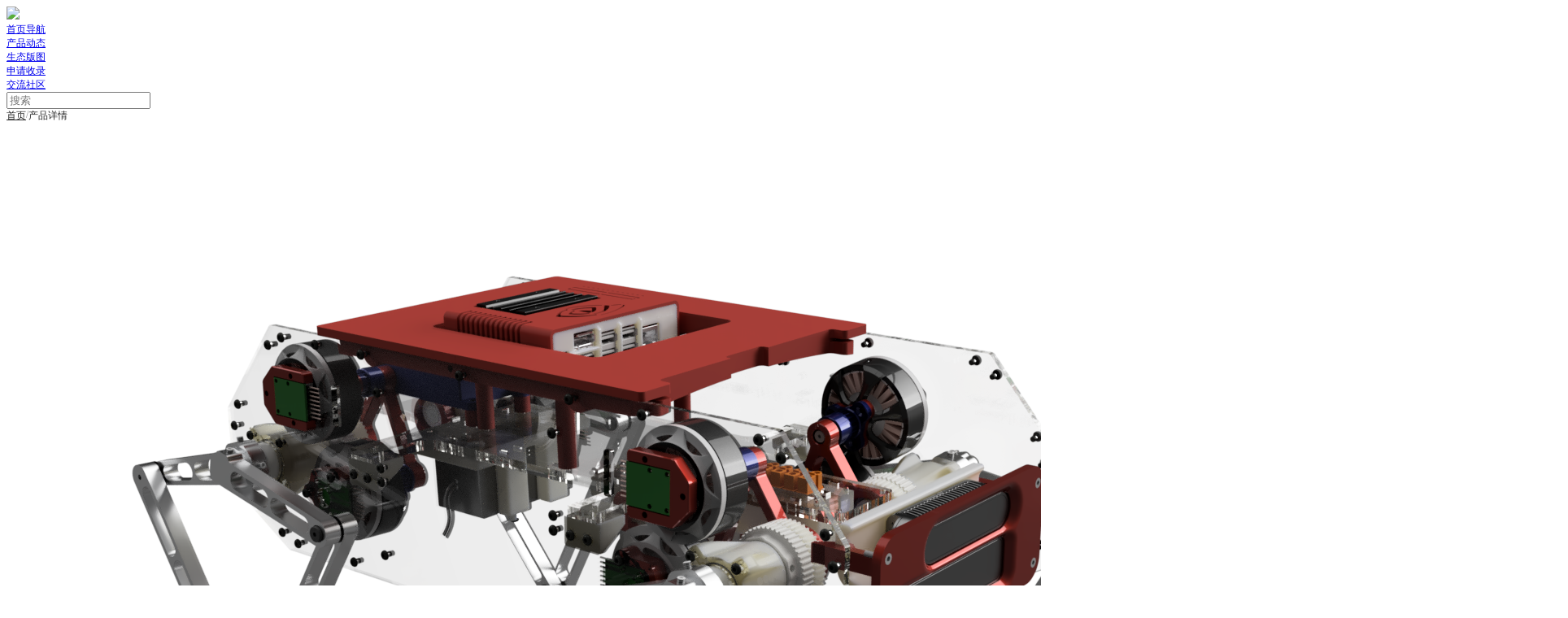

--- FILE ---
content_type: text/html; charset=UTF-8
request_url: https://hippo-robot.com/product/938/
body_size: 28776
content:
<!DOCTYPE html>
<html lang="zh-CN" style="font-size: 0;opacity: 0">
  <head>
    <meta http-equiv="Content-Type" content="text/html; charset=UTF-8" />
    <meta content="width=device-width, initial-scale=1.0, user-scalable=no" name="viewport" />
    <title>Sparkie - 机器人行业导航 - 河马机器人</title>
<meta name='description' content='一款开源四足机器人，开源者是Magnus Kvendseth Øye' />
<meta name='robots' content='max-image-preview:large' />
<script>
var _hmt = _hmt || [];
(function() {
  var hm = document.createElement("script");
  hm.src = "https://hm.baidu.com/hm.js?0609617d2f5bb5c441e5b30b36b77dcf";
  var s = document.getElementsByTagName("script")[0]; 
  s.parentNode.insertBefore(hm, s);
})();
</script><link rel='dns-prefetch' href='//hippo-robot.com' />
<link rel='dns-prefetch' href='//cdn.staticfile.org' />
<link rel='dns-prefetch' href='//cdn.hippo-robot.com' />
<style id='classic-theme-styles-inline-css' type='text/css'>
/*! This file is auto-generated */
.wp-block-button__link{color:#fff;background-color:#32373c;border-radius:9999px;box-shadow:none;text-decoration:none;padding:calc(.667em + 2px) calc(1.333em + 2px);font-size:1.125em}.wp-block-file__button{background:#32373c;color:#fff;text-decoration:none}
</style>
<style id='global-styles-inline-css' type='text/css'>
body{--wp--preset--color--black: #000000;--wp--preset--color--cyan-bluish-gray: #abb8c3;--wp--preset--color--white: #ffffff;--wp--preset--color--pale-pink: #f78da7;--wp--preset--color--vivid-red: #cf2e2e;--wp--preset--color--luminous-vivid-orange: #ff6900;--wp--preset--color--luminous-vivid-amber: #fcb900;--wp--preset--color--light-green-cyan: #7bdcb5;--wp--preset--color--vivid-green-cyan: #00d084;--wp--preset--color--pale-cyan-blue: #8ed1fc;--wp--preset--color--vivid-cyan-blue: #0693e3;--wp--preset--color--vivid-purple: #9b51e0;--wp--preset--gradient--vivid-cyan-blue-to-vivid-purple: linear-gradient(135deg,rgba(6,147,227,1) 0%,rgb(155,81,224) 100%);--wp--preset--gradient--light-green-cyan-to-vivid-green-cyan: linear-gradient(135deg,rgb(122,220,180) 0%,rgb(0,208,130) 100%);--wp--preset--gradient--luminous-vivid-amber-to-luminous-vivid-orange: linear-gradient(135deg,rgba(252,185,0,1) 0%,rgba(255,105,0,1) 100%);--wp--preset--gradient--luminous-vivid-orange-to-vivid-red: linear-gradient(135deg,rgba(255,105,0,1) 0%,rgb(207,46,46) 100%);--wp--preset--gradient--very-light-gray-to-cyan-bluish-gray: linear-gradient(135deg,rgb(238,238,238) 0%,rgb(169,184,195) 100%);--wp--preset--gradient--cool-to-warm-spectrum: linear-gradient(135deg,rgb(74,234,220) 0%,rgb(151,120,209) 20%,rgb(207,42,186) 40%,rgb(238,44,130) 60%,rgb(251,105,98) 80%,rgb(254,248,76) 100%);--wp--preset--gradient--blush-light-purple: linear-gradient(135deg,rgb(255,206,236) 0%,rgb(152,150,240) 100%);--wp--preset--gradient--blush-bordeaux: linear-gradient(135deg,rgb(254,205,165) 0%,rgb(254,45,45) 50%,rgb(107,0,62) 100%);--wp--preset--gradient--luminous-dusk: linear-gradient(135deg,rgb(255,203,112) 0%,rgb(199,81,192) 50%,rgb(65,88,208) 100%);--wp--preset--gradient--pale-ocean: linear-gradient(135deg,rgb(255,245,203) 0%,rgb(182,227,212) 50%,rgb(51,167,181) 100%);--wp--preset--gradient--electric-grass: linear-gradient(135deg,rgb(202,248,128) 0%,rgb(113,206,126) 100%);--wp--preset--gradient--midnight: linear-gradient(135deg,rgb(2,3,129) 0%,rgb(40,116,252) 100%);--wp--preset--font-size--small: 13px;--wp--preset--font-size--medium: 20px;--wp--preset--font-size--large: 36px;--wp--preset--font-size--x-large: 42px;--wp--preset--spacing--20: 0.44rem;--wp--preset--spacing--30: 0.67rem;--wp--preset--spacing--40: 1rem;--wp--preset--spacing--50: 1.5rem;--wp--preset--spacing--60: 2.25rem;--wp--preset--spacing--70: 3.38rem;--wp--preset--spacing--80: 5.06rem;--wp--preset--shadow--natural: 6px 6px 9px rgba(0, 0, 0, 0.2);--wp--preset--shadow--deep: 12px 12px 50px rgba(0, 0, 0, 0.4);--wp--preset--shadow--sharp: 6px 6px 0px rgba(0, 0, 0, 0.2);--wp--preset--shadow--outlined: 6px 6px 0px -3px rgba(255, 255, 255, 1), 6px 6px rgba(0, 0, 0, 1);--wp--preset--shadow--crisp: 6px 6px 0px rgba(0, 0, 0, 1);}:where(.is-layout-flex){gap: 0.5em;}:where(.is-layout-grid){gap: 0.5em;}body .is-layout-flow > .alignleft{float: left;margin-inline-start: 0;margin-inline-end: 2em;}body .is-layout-flow > .alignright{float: right;margin-inline-start: 2em;margin-inline-end: 0;}body .is-layout-flow > .aligncenter{margin-left: auto !important;margin-right: auto !important;}body .is-layout-constrained > .alignleft{float: left;margin-inline-start: 0;margin-inline-end: 2em;}body .is-layout-constrained > .alignright{float: right;margin-inline-start: 2em;margin-inline-end: 0;}body .is-layout-constrained > .aligncenter{margin-left: auto !important;margin-right: auto !important;}body .is-layout-constrained > :where(:not(.alignleft):not(.alignright):not(.alignfull)){max-width: var(--wp--style--global--content-size);margin-left: auto !important;margin-right: auto !important;}body .is-layout-constrained > .alignwide{max-width: var(--wp--style--global--wide-size);}body .is-layout-flex{display: flex;}body .is-layout-flex{flex-wrap: wrap;align-items: center;}body .is-layout-flex > *{margin: 0;}body .is-layout-grid{display: grid;}body .is-layout-grid > *{margin: 0;}:where(.wp-block-columns.is-layout-flex){gap: 2em;}:where(.wp-block-columns.is-layout-grid){gap: 2em;}:where(.wp-block-post-template.is-layout-flex){gap: 1.25em;}:where(.wp-block-post-template.is-layout-grid){gap: 1.25em;}.has-black-color{color: var(--wp--preset--color--black) !important;}.has-cyan-bluish-gray-color{color: var(--wp--preset--color--cyan-bluish-gray) !important;}.has-white-color{color: var(--wp--preset--color--white) !important;}.has-pale-pink-color{color: var(--wp--preset--color--pale-pink) !important;}.has-vivid-red-color{color: var(--wp--preset--color--vivid-red) !important;}.has-luminous-vivid-orange-color{color: var(--wp--preset--color--luminous-vivid-orange) !important;}.has-luminous-vivid-amber-color{color: var(--wp--preset--color--luminous-vivid-amber) !important;}.has-light-green-cyan-color{color: var(--wp--preset--color--light-green-cyan) !important;}.has-vivid-green-cyan-color{color: var(--wp--preset--color--vivid-green-cyan) !important;}.has-pale-cyan-blue-color{color: var(--wp--preset--color--pale-cyan-blue) !important;}.has-vivid-cyan-blue-color{color: var(--wp--preset--color--vivid-cyan-blue) !important;}.has-vivid-purple-color{color: var(--wp--preset--color--vivid-purple) !important;}.has-black-background-color{background-color: var(--wp--preset--color--black) !important;}.has-cyan-bluish-gray-background-color{background-color: var(--wp--preset--color--cyan-bluish-gray) !important;}.has-white-background-color{background-color: var(--wp--preset--color--white) !important;}.has-pale-pink-background-color{background-color: var(--wp--preset--color--pale-pink) !important;}.has-vivid-red-background-color{background-color: var(--wp--preset--color--vivid-red) !important;}.has-luminous-vivid-orange-background-color{background-color: var(--wp--preset--color--luminous-vivid-orange) !important;}.has-luminous-vivid-amber-background-color{background-color: var(--wp--preset--color--luminous-vivid-amber) !important;}.has-light-green-cyan-background-color{background-color: var(--wp--preset--color--light-green-cyan) !important;}.has-vivid-green-cyan-background-color{background-color: var(--wp--preset--color--vivid-green-cyan) !important;}.has-pale-cyan-blue-background-color{background-color: var(--wp--preset--color--pale-cyan-blue) !important;}.has-vivid-cyan-blue-background-color{background-color: var(--wp--preset--color--vivid-cyan-blue) !important;}.has-vivid-purple-background-color{background-color: var(--wp--preset--color--vivid-purple) !important;}.has-black-border-color{border-color: var(--wp--preset--color--black) !important;}.has-cyan-bluish-gray-border-color{border-color: var(--wp--preset--color--cyan-bluish-gray) !important;}.has-white-border-color{border-color: var(--wp--preset--color--white) !important;}.has-pale-pink-border-color{border-color: var(--wp--preset--color--pale-pink) !important;}.has-vivid-red-border-color{border-color: var(--wp--preset--color--vivid-red) !important;}.has-luminous-vivid-orange-border-color{border-color: var(--wp--preset--color--luminous-vivid-orange) !important;}.has-luminous-vivid-amber-border-color{border-color: var(--wp--preset--color--luminous-vivid-amber) !important;}.has-light-green-cyan-border-color{border-color: var(--wp--preset--color--light-green-cyan) !important;}.has-vivid-green-cyan-border-color{border-color: var(--wp--preset--color--vivid-green-cyan) !important;}.has-pale-cyan-blue-border-color{border-color: var(--wp--preset--color--pale-cyan-blue) !important;}.has-vivid-cyan-blue-border-color{border-color: var(--wp--preset--color--vivid-cyan-blue) !important;}.has-vivid-purple-border-color{border-color: var(--wp--preset--color--vivid-purple) !important;}.has-vivid-cyan-blue-to-vivid-purple-gradient-background{background: var(--wp--preset--gradient--vivid-cyan-blue-to-vivid-purple) !important;}.has-light-green-cyan-to-vivid-green-cyan-gradient-background{background: var(--wp--preset--gradient--light-green-cyan-to-vivid-green-cyan) !important;}.has-luminous-vivid-amber-to-luminous-vivid-orange-gradient-background{background: var(--wp--preset--gradient--luminous-vivid-amber-to-luminous-vivid-orange) !important;}.has-luminous-vivid-orange-to-vivid-red-gradient-background{background: var(--wp--preset--gradient--luminous-vivid-orange-to-vivid-red) !important;}.has-very-light-gray-to-cyan-bluish-gray-gradient-background{background: var(--wp--preset--gradient--very-light-gray-to-cyan-bluish-gray) !important;}.has-cool-to-warm-spectrum-gradient-background{background: var(--wp--preset--gradient--cool-to-warm-spectrum) !important;}.has-blush-light-purple-gradient-background{background: var(--wp--preset--gradient--blush-light-purple) !important;}.has-blush-bordeaux-gradient-background{background: var(--wp--preset--gradient--blush-bordeaux) !important;}.has-luminous-dusk-gradient-background{background: var(--wp--preset--gradient--luminous-dusk) !important;}.has-pale-ocean-gradient-background{background: var(--wp--preset--gradient--pale-ocean) !important;}.has-electric-grass-gradient-background{background: var(--wp--preset--gradient--electric-grass) !important;}.has-midnight-gradient-background{background: var(--wp--preset--gradient--midnight) !important;}.has-small-font-size{font-size: var(--wp--preset--font-size--small) !important;}.has-medium-font-size{font-size: var(--wp--preset--font-size--medium) !important;}.has-large-font-size{font-size: var(--wp--preset--font-size--large) !important;}.has-x-large-font-size{font-size: var(--wp--preset--font-size--x-large) !important;}
.wp-block-navigation a:where(:not(.wp-element-button)){color: inherit;}
:where(.wp-block-post-template.is-layout-flex){gap: 1.25em;}:where(.wp-block-post-template.is-layout-grid){gap: 1.25em;}
:where(.wp-block-columns.is-layout-flex){gap: 2em;}:where(.wp-block-columns.is-layout-grid){gap: 2em;}
.wp-block-pullquote{font-size: 1.5em;line-height: 1.6;}
</style>
<link rel='stylesheet' id='remixicon-css' href='https://cdn.staticfile.org/remixicon/4.0.1/remixicon.min.css?ver=6.4.2' type='text/css' media='all' />
<style id='remixicon-inline-css' type='text/css'>
a.comment-digg{float: right; margin-left: 10px;}
a.comment-digg:not(.is-digged){color:inherit !important;}
</style>
<link rel='stylesheet' id='style-css' href='https://hippo-robot.com/wp-content/themes/robot-wpjam/style.css?ver=20220812' type='text/css' media='all' />
<link rel='stylesheet' id='modal-css' href='https://hippo-robot.com/wp-content/plugins/wpjam-modal/static/modal.css?ver=6.4.2' type='text/css' media='all' />
<script type="text/javascript" src="https://hippo-robot.com/wp-includes/js/jquery/jquery.min.js?ver=3.7.1" id="jquery-core-js"></script>
<script type="text/javascript" src="https://hippo-robot.com/wp-includes/js/jquery/jquery-migrate.min.js?ver=3.4.1" id="jquery-migrate-js"></script>
<script type="text/javascript" id="wpjam-ajax-js-before">
/* <![CDATA[ */
var ajaxurl	= "https://hippo-robot.com/wp-admin/admin-ajax.php";
/* ]]> */
</script>
<script type="text/javascript" src="https://hippo-robot.com/wp-content/plugins/wpjam-basic/static/ajax.js?ver=6.4.2" id="wpjam-ajax-js"></script>
<script type="text/javascript" src="https://hippo-robot.com/wp-content/plugins/wpjam-comment/static/ajax-action.js?ver=6.4.2" id="comment-action-js"></script>
<script type="text/javascript" src="https://hippo-robot.com/wp-content/themes/robot-wpjam/static/js/swiper.min.js?ver=20220812" id="swiper-js"></script>
<script type="text/javascript" src="https://cdn.staticfile.org/qrcodejs/1.0.0/qrcode.min.js?ver=6.4.2" id="qrcodejs-js"></script>
<script type="text/javascript" src="https://hippo-robot.com/wp-content/plugins/wpjam-modal/static/modal.js?ver=6.4.2" id="modal-js"></script>
<link rel="https://api.w.org/" href="https://hippo-robot.com/wp-json/" /><link rel="EditURI" type="application/rsd+xml" title="RSD" href="https://hippo-robot.com/xmlrpc.php?rsd" />
<meta name="generator" content="WordPress 6.4.2" />
<link rel="canonical" href="https://hippo-robot.com/product/938/" />
<link rel='shortlink' href='https://hippo-robot.com/?p=938' />
	<script type="text/javascript">
	jQuery(function($){
		$('body').on('change', '#mu_select select', function(e){
			$('#paged').val(1);
			$('#mu_select').submit();
		});

		$('body').on('submit', '#mu_select', function(e){
			if($(this).data('action')){
				e.preventDefault();

				$(this).wpjam_submit(function(data){
					if(data.errcode){
						alert(data.errmsg);
					}else{
						if(data.append){
							$('.product-list').html($('.product-list').html()+data.posts_list);
							
							if(data.paged){
								$('.wpjam-loadmore').data('paged', data.paged);	
							}else{
								$('.wpjam-loadmore').remove();
								$('.loadmore-none').show();
                            }

                            if(data.posts_list == ''){
                                $('#mu_select #paged').val(-1)
                            }
						}else{
							$('.product-list').html(data.posts_list);
							$('.home-product .item-desc p').html( '“'+data.sub_title+'”已收录<span>'+data.total+'</span>款产品');

							if(data.posts_list){
								$('.wpjam-loadmore').show();
							}else{
								$('.wpjam-loadmore').hide();
                                $('#mu_select #paged').val(-1)
                            }
						}
					}
				});
			}
		});

		$('body').on('change', '#mu_select2 select', function(e){
			$('#paged').val(1);
			$('#mu_select2').submit();
		});


		$('body').on('click', '.wpjam-loadmore', function(e){
			let paged	= $(this).data('paged');
			paged = paged ? paged : 1;
			paged ++;

			$('#mu_select #paged').val(paged);
			$('#mu_select').submit();
		});

		$('body').on('click', '.wpjam-loadmore2', function(e){
			let paged	= $(this).data('paged');
			paged = paged ? paged : 1;
			paged ++;

			$('#mu_select2 #paged').val(paged);
			$('#mu_select2').submit();
		});

	});

		
	</script>
	<link rel="icon" href="https://cdn.hippo-robot.com/wp-content/uploads/2022/08/1660010978-icon.png?imageMogr2/thumbnail/!64x64r|imageMogr2/gravity/Center/crop/64x64" sizes="32x32" />
<link rel="icon" href="https://cdn.hippo-robot.com/wp-content/uploads/2022/08/1660010978-icon.png" sizes="192x192" />
<link rel="apple-touch-icon" href="https://cdn.hippo-robot.com/wp-content/uploads/2022/08/1660010978-icon.png" />
<meta name="msapplication-TileImage" content="https://cdn.hippo-robot.com/wp-content/uploads/2022/08/1660010978-icon.png" />
  </head>
  <script type="text/javascript">
      window.addEventListener('resize', () => {
          let rem = document.documentElement.clientWidth /1920*100 + 'px';
          let arem = document.documentElement.clientWidth /1920*100
          document.documentElement.style.fontSize = rem;
          document.documentElement.style.opacity = 1;
          let font = window.getComputedStyle(window.document.getElementsByClassName("item")[0])['font-size']
          let nu = font.slice(0,font.length-2)
          console.log(nu,rem)
          let num = Number(nu)/0.14
          console.log(num,arem)
          if (num >= arem) {
              document.documentElement.style.fontSize = num + 'px';
          }
      })
      window.onload = () => {
          let rem =document.documentElement.clientWidth /1920*100 + 'px';
          let arem = document.documentElement.clientWidth /1920*100
          document.documentElement.style.fontSize = rem;
          document.documentElement.style.opacity = 1;
          let font = window.getComputedStyle(window.document.getElementsByClassName("item")[0])['font-size']
          let nu = font.slice(0,font.length-2)
          console.log(nu,rem)
          let num = Number(nu)/0.14
          console.log(num,arem)
          if (num >= arem) {
              document.documentElement.style.fontSize = num + 'px';
          }
      }
  </script>
  <body>
  <div style="">
      <div class="top" style="font-size: .16rem;">
            <div class="top-inner">
                <a href="/"><img class="logo" src="https://cdn.hippo-robot.com/wp-content/themes/robot-wpjam/static/images/icon/logo.png" /></a>
                <div class="top-tab-content">
					<div class="item"><a href="https://hippo-robot.com/">首页导航</a></div><div class="item"><a href="https://hippo-robot.com/info/2167/">产品动态</a></div><div class="item"><a href="https://hippo-robot.com/%e7%94%9f%e6%80%81%e7%89%88%e5%9b%be/">生态版图</a></div><div class="item"><a href="https://hippo-robot.com/request/">申请收录</a></div><div class="item"><a href="https://hippo-robot.com/exchange/">交流社区</a></div>                </div>
                <div class="search-content">
                    <form class="u-flex" action="https://hippo-robot.com">
                        <input type="text" placeholder="搜索" class="search-input" name="s" value="">
<!--                        <input type="submit" value="">-->
                        <img src="https://cdn.hippo-robot.com/wp-content/themes/robot-wpjam/static/images/icon/search@2x.png" style="width: 0.16rem;height: 0.16rem;margin-left: 0.12rem;cursor: pointer;"/>
                    </form>
                </div>
            </div>
      </div>
<div class="developer-content-container" style="font-size: .16rem;">
    <div class="nav-text-span">
        <span style="font-weight: 400;color: #8C8C8C;display: flex"><a href="/" style="color: #262626;">首页</a> / <span style="font-weight: 400;color: #262626;">产品详情</span></span>
    </div>
    <div class="developer-card">
        <img src="https://cdn.hippo-robot.com/wp-content/uploads/2022/08/1660104549-Sparkie-front-right-without-front-bumper-alpha.png" class="developer-img" alt="Sparkie"/>
        <div>
            <div class="robot-detail-name">Sparkie</div>
                        <div class="robot-detail-type">类型：<span>足式 » 四足</span></div><div class="robot-detail-use">应用：<span>开源机器人</span></div>        </div>
        <div class="developer-apply-button"><a href="https://hippo-robot.com/request/" target="_blank" style="color: white;">我要认领</a></div>
        <div class="developer-apply-text-span">
            本公司法人或CEO可进行认证领取
        </div>
    </div>
    <div class="developer-detail-content">
        <div class="developer-content-tab-content">
            <a href="#from-org">
            <div class  ="developer-content-tab-item">
                所属机构
            </div>
            </a>
            <a href="#product-info">
            <div class="developer-content-tab-item">
                产品介绍
            </div>
            </a>
                            <a href="#relate-post">
                    <div class="developer-content-tab-item">
                        相关文章
                    </div>
                </a>
				                <a href="#relate-video">
                    <div class="developer-content-tab-item">
                        相关视频
                    </div>
                </a>
				                <a href="#relate-material">
                    <div class="developer-content-tab-item">
                        相关资料
                    </div>
                </a>
				        </div>
        <div class="developer-detail-content-item">
            <div class="developer-content-item-title" id="from-org"><span class="title-icon"></span>所属机构</div>
            <div class="robot-detail-team-detail">
                <img src="https://cdn.hippo-robot.com/wp-content/uploads/2022/08/1660104549-Sparkie-front-right-without-front-bumper-alpha.png" class="robot-team-img" alt="Sparkie"/>
                <div>
                    <div class="robot-detail-team-name">Sparkie</div>
                                    </div>
            </div>
        </div>
        <div class="developer-detail-content-item">
            <div class="developer-content-item-title" id="product-info"><span class="title-icon"></span>产品介绍</div>
            <div class="developer-robot-detail-content">
                <div class="robot-detail-introduction-text">
                                            <p>一款开源四足机器人，开源者是Magnus Kvendseth Øye</p>
                                    </div>
                                    <div class="product-gallery">
                        <div class="gallery_top_box">
                            <div class="swiper-container gallery_top gallery_top_a">
                                <div class="swiper-wrapper">
									                                        <div class="swiper-slide">
                                            <img src="https://cdn.hippo-robot.com/wp-content/uploads/2022/08/1660104549-Sparkie-front-right-without-front-bumper-alpha.png?imageMogr2/thumbnail/!1024x1024r" alt="Sparkie">
                                        </div>
									                                        <div class="swiper-slide">
                                            <img src="https://cdn.hippo-robot.com/wp-content/uploads/2022/08/1660104549-Sparkie-open-side-view-alpha.png?imageMogr2/thumbnail/!1024x1024r" alt="Sparkie">
                                        </div>
									                                        <div class="swiper-slide">
                                            <img src="https://cdn.hippo-robot.com/wp-content/uploads/2022/08/1660104549-Sparkie-rear-leg-mechanism-alpha.png?imageMogr2/thumbnail/!1024x1024r" alt="Sparkie">
                                        </div>
									                                </div>
                                <span class="swiper-notification" aria-live="assertive" aria-atomic="true"></span></div>
                        </div>
                        <div class="gallery_thumbs_box gallery_thumbs_box_a">
                            <div class="gallery-prev"><a href="javascript:void(0)"></a></div>
                            <div class="swiper-container gallery_thumbs gallery_thumbs_a">
                                <div class="swiper-wrapper">
									                                        <div class="swiper-slide">
                                            <img src="https://cdn.hippo-robot.com/wp-content/uploads/2022/08/1660104549-Sparkie-front-right-without-front-bumper-alpha.png?imageMogr2/thumbnail/!150x150r|imageMogr2/gravity/Center/crop/150x150" alt="Sparkie">
                                        </div>
									                                        <div class="swiper-slide">
                                            <img src="https://cdn.hippo-robot.com/wp-content/uploads/2022/08/1660104549-Sparkie-open-side-view-alpha.png?imageMogr2/thumbnail/!150x150r|imageMogr2/gravity/Center/crop/150x150" alt="Sparkie">
                                        </div>
									                                        <div class="swiper-slide">
                                            <img src="https://cdn.hippo-robot.com/wp-content/uploads/2022/08/1660104549-Sparkie-rear-leg-mechanism-alpha.png?imageMogr2/thumbnail/!150x150r|imageMogr2/gravity/Center/crop/150x150" alt="Sparkie">
                                        </div>
									                                </div>
                            </div>
                            <div class="gallery-next"><a href="javascript:void(0)"></a></div>
                        </div>
                    </div>

<!--                        -->
<!--                        -->
<!--                    <div class="developer-robot-dec-img">-->
<!--                        <img src="--><!--" class="developer-robot-img-mian"/>-->
<!--                        <div class="developer-robot-img-list">-->
<!--                            <img src="--><!--/static/images/icon/left@2x.png" class="list-left-img"/>-->
<!--                            <div class="developer-img-content">-->
<!--                                --><!--                            </div>-->
<!--                            <img src="--><!--/static/images/icon/right@2x.png" class="list-right-img"/>-->
<!--                        </div>-->
<!--                    </div>-->
                            </div>
        </div>
                <div class="bottom-cate-content"><div class="bottom-cate-content-item" id="relate-post"><div class="developer-content-item-title"><span class="title-icon"></span>相关文章</div>                    <div class="bottom-cate-link-item">
                        <div class="cate-link-item-title"><a href="https://github.com/magnusoy/Sparkie" rel="nofollow" target="_blank">开源网址</a></div>
                        <div class="cate-link-item-span">
                            <span>2020-09-26</span>
                            <span>ithub</span>                        </div>
                    </div>
                </div><div class="bottom-cate-content-item" id="relate-video"><div class="developer-content-item-title"><span class="title-icon"></span>相关视频</div>                    <div class="bottom-cate-link-item">
                        <div class="cate-link-item-title"><a class="show-modal" href="javascript:;" data-target='.video-box' data-action='get-modal-box' data-data='link=https%3A%2F%2Fgithub.com%2Fmagnusoy%2FSparkie&type=video'><span > 开源网址</span></a></div>
                        <div class="cate-link-item-span">
                            <span>2020-09-26</span>
                            <span>ithub</span>                        </div>
                    </div>
                    </div><div class="bottom-cate-content"><div class="bottom-cate-content-item" id="relate-material"><div class="developer-content-item-title"><span class="title-icon"></span>相关资料</div>                    <div class="bottom-cate-link-item">
                        <div class="cate-link-item-title"><a href="https://myhub.autodesk360.com/ue2c780d9/g/shares/SH919a0QTf3c32634dcfb42938007b056124" rel="nofollow" target="_blank">视图文档</a></div>
                        <div class="cate-link-item-span">
                            <span>2022-08-10</span>
                            <span>Fusion 360</span>                        </div>
                    </div>
                                        <div class="bottom-cate-link-item">
                        <div class="cate-link-item-title"><a href="https://ntnuopen.ntnu.no/ntnu-xmlui/handle/11250/2663586" rel="nofollow" target="_blank">Autonomous inspections for process industry by a quadruped robot with use of neural networks 通过使用神经网络的四足机器人对过程工业进行自主检查</a></div>
                        <div class="cate-link-item-span">
                            <span>2020-05-06</span>
                            <span>NTNU Open</span>                        </div>
                    </div>
                    </div></div>    </div>
</div>
</div>
<footer class="footer">
      <div class="container">
        <p>
          Copyright © 河马机器人研究院.&nbsp;<a href="https://beian.miit.gov.cn/" target="_blank" rel="nofollow">粤ICP备2022086178号</a>
        </p>
      </div>
    </footer>
    <script type="text/javascript" id="main-js-extra">
/* <![CDATA[ */
var wpjam = {"ajaxurl":"https:\/\/hippo-robot.com\/wp-admin\/admin-ajax.php","query":"{\"p\":\"938\",\"post_type\":\"product\"}","current_page":"1","max_page":"0"};
/* ]]> */
</script>
<script type="text/javascript" src="https://hippo-robot.com/wp-content/themes/robot-wpjam/static/js/main.js?ver=20220812" id="main-js"></script>
  </body>
</html>